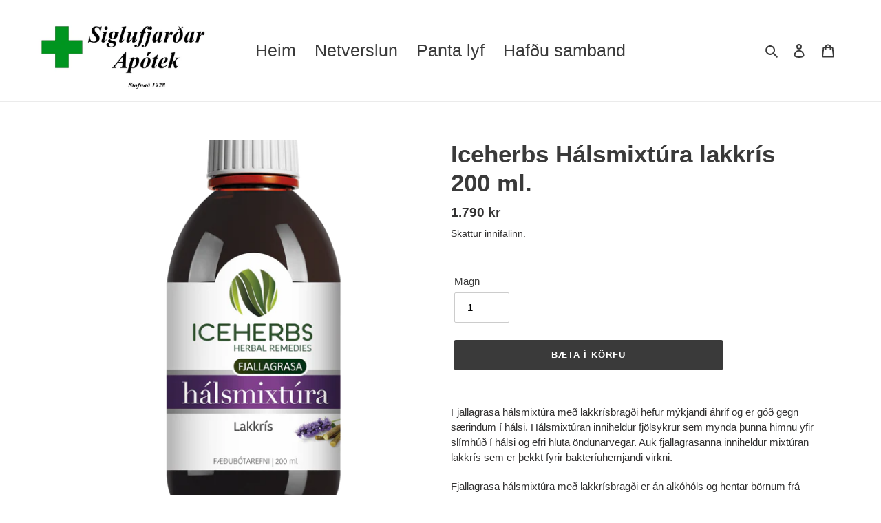

--- FILE ---
content_type: text/html; charset=utf-8
request_url: https://sigloapotek.is/products/iceherbs-halsmixtura-lakkris-200-ml
body_size: 16657
content:
<!doctype html>
<html class="no-js" lang="is">
<head>
  <meta charset="utf-8">
  <meta http-equiv="X-UA-Compatible" content="IE=edge,chrome=1">
  <meta name="viewport" content="width=device-width,initial-scale=1">
  <meta name="theme-color" content="#3a3a3a">
  <link rel="canonical" href="https://sigloapotek.is/products/iceherbs-halsmixtura-lakkris-200-ml"><link rel="shortcut icon" href="//sigloapotek.is/cdn/shop/files/image_ac247178-4095-4ce0-a6f6-0bccc349b11a_32x32.jpeg?v=1613693916" type="image/png"><title>Iceherbs Hálsmixtúra lakkrís 200 ml.
&ndash; Siglufjarðar Apótek</title><meta name="description" content="Fjallagrasa hálsmixtúra með lakkrísbragði hefur mýkjandi áhrif og er góð gegn særindum í hálsi. Hálsmixtúran inniheldur fjölsykrur sem mynda þunna himnu yfir slímhúð í hálsi og efri hluta öndunarvegar. Auk fjallagrasanna inniheldur mixtúran lakkrís sem er þekkt fyrir bakteríuhemjandi virkni. Fjallagrasa hálsmixtúra með"><!-- /snippets/social-meta-tags.liquid -->




<meta property="og:site_name" content="Siglufjarðar Apótek">
<meta property="og:url" content="https://sigloapotek.is/products/iceherbs-halsmixtura-lakkris-200-ml">
<meta property="og:title" content="Iceherbs Hálsmixtúra lakkrís 200 ml.">
<meta property="og:type" content="product">
<meta property="og:description" content="Fjallagrasa hálsmixtúra með lakkrísbragði hefur mýkjandi áhrif og er góð gegn særindum í hálsi. Hálsmixtúran inniheldur fjölsykrur sem mynda þunna himnu yfir slímhúð í hálsi og efri hluta öndunarvegar. Auk fjallagrasanna inniheldur mixtúran lakkrís sem er þekkt fyrir bakteríuhemjandi virkni. Fjallagrasa hálsmixtúra með">

  <meta property="og:price:amount" content="1,790">
  <meta property="og:price:currency" content="ISK">

<meta property="og:image" content="http://sigloapotek.is/cdn/shop/products/glos-2020-vefur-lakkris-1-1024x1024_1200x1200.png?v=1611422850">
<meta property="og:image:secure_url" content="https://sigloapotek.is/cdn/shop/products/glos-2020-vefur-lakkris-1-1024x1024_1200x1200.png?v=1611422850">


<meta name="twitter:card" content="summary_large_image">
<meta name="twitter:title" content="Iceherbs Hálsmixtúra lakkrís 200 ml.">
<meta name="twitter:description" content="Fjallagrasa hálsmixtúra með lakkrísbragði hefur mýkjandi áhrif og er góð gegn særindum í hálsi. Hálsmixtúran inniheldur fjölsykrur sem mynda þunna himnu yfir slímhúð í hálsi og efri hluta öndunarvegar. Auk fjallagrasanna inniheldur mixtúran lakkrís sem er þekkt fyrir bakteríuhemjandi virkni. Fjallagrasa hálsmixtúra með">


  <link href="//sigloapotek.is/cdn/shop/t/1/assets/theme.scss.css?v=85353318728719628971759259641" rel="stylesheet" type="text/css" media="all" />

  <script>
    var theme = {
      breakpoints: {
        medium: 750,
        large: 990,
        widescreen: 1400
      },
      strings: {
        addToCart: "Bæta í körfu",
        soldOut: "Uppselt",
        unavailable: "Uppselt",
        regularPrice: "Venjulegt verð",
        salePrice: "Söluverð",
        sale: "Sala",
        fromLowestPrice: "frá [price]",
        vendor: "Söluaðili",
        showMore: "Sýna meira",
        showLess: "Sýna færra",
        searchFor: "Leita eftir",
        addressError: "Error looking up that address",
        addressNoResults: "No results for that address",
        addressQueryLimit: "You have exceeded the Google API usage limit. Consider upgrading to a \u003ca href=\"https:\/\/developers.google.com\/maps\/premium\/usage-limits\"\u003ePremium Plan\u003c\/a\u003e.",
        authError: "There was a problem authenticating your Google Maps account.",
        newWindow: "Opnar í nýjum glugga.",
        external: "Opnar utanaðkomandi vefsíðu.",
        newWindowExternal: "Opnar utanaðkomandi vefsíðu í nýjum glugga.",
        removeLabel: "Fjarlægja [product]",
        update: "Uppfæra",
        quantity: "Fjöldi",
        discountedTotal: "Samtals afsláttur",
        regularTotal: "Venjulega samtals",
        priceColumn: "Sjá verð gluggan fyrir afsláttarvörur",
        quantityMinimumMessage: "Magn verður að vera 1 eða fleiri.",
        cartError: "Það er villa við að uppfæra körfuna þína. Reyndu aftur.",
        removedItemMessage: "Fjarlægði \u003cspan class=\"cart__removed-product-details\"\u003e([quantity]) [link]\u003c\/span\u003e úr körfunni þinni.",
        unitPrice: "Einingarkostnaður",
        unitPriceSeparator: "hver",
        oneCartCount: "1 Vara",
        otherCartCount: "[count] Vörur",
        quantityLabel: "Fjöldi: [count]",
        products: "Vörur",
        loading: "Hleður",
        number_of_results: "[result_number] af [results_count]",
        number_of_results_found: "[results_count] leitarniðurstöður fundnar",
        one_result_found: "1 leitarniðurstaða fundin"
      },
      moneyFormat: "{{amount_no_decimals}} kr",
      moneyFormatWithCurrency: "{{amount_no_decimals}} ISK",
      settings: {
        predictiveSearchEnabled: true,
        predictiveSearchShowPrice: false,
        predictiveSearchShowVendor: false
      }
    }

    document.documentElement.className = document.documentElement.className.replace('no-js', 'js');
  </script><script src="//sigloapotek.is/cdn/shop/t/1/assets/lazysizes.js?v=94224023136283657951587413405" async="async"></script>
  <script src="//sigloapotek.is/cdn/shop/t/1/assets/vendor.js?v=85833464202832145531587413407" defer="defer"></script>
  <script src="//sigloapotek.is/cdn/shop/t/1/assets/theme.js?v=89031576585505892971587413406" defer="defer"></script>
  <script src="//sigloapotek.is/cdn/shop/t/1/assets/panta-lyf.js?v=140095414042017216181611915903" defer="defer"></script>
  

  <script>window.performance && window.performance.mark && window.performance.mark('shopify.content_for_header.start');</script><meta id="shopify-digital-wallet" name="shopify-digital-wallet" content="/26288193599/digital_wallets/dialog">
<link rel="alternate" type="application/json+oembed" href="https://sigloapotek.is/products/iceherbs-halsmixtura-lakkris-200-ml.oembed">
<script async="async" src="/checkouts/internal/preloads.js?locale=is-IS"></script>
<script id="shopify-features" type="application/json">{"accessToken":"0b8c4536d6da6157b617023920451a43","betas":["rich-media-storefront-analytics"],"domain":"sigloapotek.is","predictiveSearch":true,"shopId":26288193599,"locale":"en"}</script>
<script>var Shopify = Shopify || {};
Shopify.shop = "siglotek.myshopify.com";
Shopify.locale = "is";
Shopify.currency = {"active":"ISK","rate":"1.0"};
Shopify.country = "IS";
Shopify.theme = {"name":"Debut","id":81265295423,"schema_name":"Debut","schema_version":"16.5.4","theme_store_id":796,"role":"main"};
Shopify.theme.handle = "null";
Shopify.theme.style = {"id":null,"handle":null};
Shopify.cdnHost = "sigloapotek.is/cdn";
Shopify.routes = Shopify.routes || {};
Shopify.routes.root = "/";</script>
<script type="module">!function(o){(o.Shopify=o.Shopify||{}).modules=!0}(window);</script>
<script>!function(o){function n(){var o=[];function n(){o.push(Array.prototype.slice.apply(arguments))}return n.q=o,n}var t=o.Shopify=o.Shopify||{};t.loadFeatures=n(),t.autoloadFeatures=n()}(window);</script>
<script id="shop-js-analytics" type="application/json">{"pageType":"product"}</script>
<script defer="defer" async type="module" src="//sigloapotek.is/cdn/shopifycloud/shop-js/modules/v2/client.init-shop-cart-sync_BT-GjEfc.en.esm.js"></script>
<script defer="defer" async type="module" src="//sigloapotek.is/cdn/shopifycloud/shop-js/modules/v2/chunk.common_D58fp_Oc.esm.js"></script>
<script defer="defer" async type="module" src="//sigloapotek.is/cdn/shopifycloud/shop-js/modules/v2/chunk.modal_xMitdFEc.esm.js"></script>
<script type="module">
  await import("//sigloapotek.is/cdn/shopifycloud/shop-js/modules/v2/client.init-shop-cart-sync_BT-GjEfc.en.esm.js");
await import("//sigloapotek.is/cdn/shopifycloud/shop-js/modules/v2/chunk.common_D58fp_Oc.esm.js");
await import("//sigloapotek.is/cdn/shopifycloud/shop-js/modules/v2/chunk.modal_xMitdFEc.esm.js");

  window.Shopify.SignInWithShop?.initShopCartSync?.({"fedCMEnabled":true,"windoidEnabled":true});

</script>
<script id="__st">var __st={"a":26288193599,"offset":0,"reqid":"ee33b0af-f6c4-4b11-bfde-f30543811f0f-1769109089","pageurl":"sigloapotek.is\/products\/iceherbs-halsmixtura-lakkris-200-ml","u":"9e6bbeeda124","p":"product","rtyp":"product","rid":6153245884600};</script>
<script>window.ShopifyPaypalV4VisibilityTracking = true;</script>
<script id="captcha-bootstrap">!function(){'use strict';const t='contact',e='account',n='new_comment',o=[[t,t],['blogs',n],['comments',n],[t,'customer']],c=[[e,'customer_login'],[e,'guest_login'],[e,'recover_customer_password'],[e,'create_customer']],r=t=>t.map((([t,e])=>`form[action*='/${t}']:not([data-nocaptcha='true']) input[name='form_type'][value='${e}']`)).join(','),a=t=>()=>t?[...document.querySelectorAll(t)].map((t=>t.form)):[];function s(){const t=[...o],e=r(t);return a(e)}const i='password',u='form_key',d=['recaptcha-v3-token','g-recaptcha-response','h-captcha-response',i],f=()=>{try{return window.sessionStorage}catch{return}},m='__shopify_v',_=t=>t.elements[u];function p(t,e,n=!1){try{const o=window.sessionStorage,c=JSON.parse(o.getItem(e)),{data:r}=function(t){const{data:e,action:n}=t;return t[m]||n?{data:e,action:n}:{data:t,action:n}}(c);for(const[e,n]of Object.entries(r))t.elements[e]&&(t.elements[e].value=n);n&&o.removeItem(e)}catch(o){console.error('form repopulation failed',{error:o})}}const l='form_type',E='cptcha';function T(t){t.dataset[E]=!0}const w=window,h=w.document,L='Shopify',v='ce_forms',y='captcha';let A=!1;((t,e)=>{const n=(g='f06e6c50-85a8-45c8-87d0-21a2b65856fe',I='https://cdn.shopify.com/shopifycloud/storefront-forms-hcaptcha/ce_storefront_forms_captcha_hcaptcha.v1.5.2.iife.js',D={infoText:'Protected by hCaptcha',privacyText:'Privacy',termsText:'Terms'},(t,e,n)=>{const o=w[L][v],c=o.bindForm;if(c)return c(t,g,e,D).then(n);var r;o.q.push([[t,g,e,D],n]),r=I,A||(h.body.append(Object.assign(h.createElement('script'),{id:'captcha-provider',async:!0,src:r})),A=!0)});var g,I,D;w[L]=w[L]||{},w[L][v]=w[L][v]||{},w[L][v].q=[],w[L][y]=w[L][y]||{},w[L][y].protect=function(t,e){n(t,void 0,e),T(t)},Object.freeze(w[L][y]),function(t,e,n,w,h,L){const[v,y,A,g]=function(t,e,n){const i=e?o:[],u=t?c:[],d=[...i,...u],f=r(d),m=r(i),_=r(d.filter((([t,e])=>n.includes(e))));return[a(f),a(m),a(_),s()]}(w,h,L),I=t=>{const e=t.target;return e instanceof HTMLFormElement?e:e&&e.form},D=t=>v().includes(t);t.addEventListener('submit',(t=>{const e=I(t);if(!e)return;const n=D(e)&&!e.dataset.hcaptchaBound&&!e.dataset.recaptchaBound,o=_(e),c=g().includes(e)&&(!o||!o.value);(n||c)&&t.preventDefault(),c&&!n&&(function(t){try{if(!f())return;!function(t){const e=f();if(!e)return;const n=_(t);if(!n)return;const o=n.value;o&&e.removeItem(o)}(t);const e=Array.from(Array(32),(()=>Math.random().toString(36)[2])).join('');!function(t,e){_(t)||t.append(Object.assign(document.createElement('input'),{type:'hidden',name:u})),t.elements[u].value=e}(t,e),function(t,e){const n=f();if(!n)return;const o=[...t.querySelectorAll(`input[type='${i}']`)].map((({name:t})=>t)),c=[...d,...o],r={};for(const[a,s]of new FormData(t).entries())c.includes(a)||(r[a]=s);n.setItem(e,JSON.stringify({[m]:1,action:t.action,data:r}))}(t,e)}catch(e){console.error('failed to persist form',e)}}(e),e.submit())}));const S=(t,e)=>{t&&!t.dataset[E]&&(n(t,e.some((e=>e===t))),T(t))};for(const o of['focusin','change'])t.addEventListener(o,(t=>{const e=I(t);D(e)&&S(e,y())}));const B=e.get('form_key'),M=e.get(l),P=B&&M;t.addEventListener('DOMContentLoaded',(()=>{const t=y();if(P)for(const e of t)e.elements[l].value===M&&p(e,B);[...new Set([...A(),...v().filter((t=>'true'===t.dataset.shopifyCaptcha))])].forEach((e=>S(e,t)))}))}(h,new URLSearchParams(w.location.search),n,t,e,['guest_login'])})(!0,!1)}();</script>
<script integrity="sha256-4kQ18oKyAcykRKYeNunJcIwy7WH5gtpwJnB7kiuLZ1E=" data-source-attribution="shopify.loadfeatures" defer="defer" src="//sigloapotek.is/cdn/shopifycloud/storefront/assets/storefront/load_feature-a0a9edcb.js" crossorigin="anonymous"></script>
<script data-source-attribution="shopify.dynamic_checkout.dynamic.init">var Shopify=Shopify||{};Shopify.PaymentButton=Shopify.PaymentButton||{isStorefrontPortableWallets:!0,init:function(){window.Shopify.PaymentButton.init=function(){};var t=document.createElement("script");t.src="https://sigloapotek.is/cdn/shopifycloud/portable-wallets/latest/portable-wallets.en.js",t.type="module",document.head.appendChild(t)}};
</script>
<script data-source-attribution="shopify.dynamic_checkout.buyer_consent">
  function portableWalletsHideBuyerConsent(e){var t=document.getElementById("shopify-buyer-consent"),n=document.getElementById("shopify-subscription-policy-button");t&&n&&(t.classList.add("hidden"),t.setAttribute("aria-hidden","true"),n.removeEventListener("click",e))}function portableWalletsShowBuyerConsent(e){var t=document.getElementById("shopify-buyer-consent"),n=document.getElementById("shopify-subscription-policy-button");t&&n&&(t.classList.remove("hidden"),t.removeAttribute("aria-hidden"),n.addEventListener("click",e))}window.Shopify?.PaymentButton&&(window.Shopify.PaymentButton.hideBuyerConsent=portableWalletsHideBuyerConsent,window.Shopify.PaymentButton.showBuyerConsent=portableWalletsShowBuyerConsent);
</script>
<script data-source-attribution="shopify.dynamic_checkout.cart.bootstrap">document.addEventListener("DOMContentLoaded",(function(){function t(){return document.querySelector("shopify-accelerated-checkout-cart, shopify-accelerated-checkout")}if(t())Shopify.PaymentButton.init();else{new MutationObserver((function(e,n){t()&&(Shopify.PaymentButton.init(),n.disconnect())})).observe(document.body,{childList:!0,subtree:!0})}}));
</script>

<script>window.performance && window.performance.mark && window.performance.mark('shopify.content_for_header.end');</script>
<link href="https://monorail-edge.shopifysvc.com" rel="dns-prefetch">
<script>(function(){if ("sendBeacon" in navigator && "performance" in window) {try {var session_token_from_headers = performance.getEntriesByType('navigation')[0].serverTiming.find(x => x.name == '_s').description;} catch {var session_token_from_headers = undefined;}var session_cookie_matches = document.cookie.match(/_shopify_s=([^;]*)/);var session_token_from_cookie = session_cookie_matches && session_cookie_matches.length === 2 ? session_cookie_matches[1] : "";var session_token = session_token_from_headers || session_token_from_cookie || "";function handle_abandonment_event(e) {var entries = performance.getEntries().filter(function(entry) {return /monorail-edge.shopifysvc.com/.test(entry.name);});if (!window.abandonment_tracked && entries.length === 0) {window.abandonment_tracked = true;var currentMs = Date.now();var navigation_start = performance.timing.navigationStart;var payload = {shop_id: 26288193599,url: window.location.href,navigation_start,duration: currentMs - navigation_start,session_token,page_type: "product"};window.navigator.sendBeacon("https://monorail-edge.shopifysvc.com/v1/produce", JSON.stringify({schema_id: "online_store_buyer_site_abandonment/1.1",payload: payload,metadata: {event_created_at_ms: currentMs,event_sent_at_ms: currentMs}}));}}window.addEventListener('pagehide', handle_abandonment_event);}}());</script>
<script id="web-pixels-manager-setup">(function e(e,d,r,n,o){if(void 0===o&&(o={}),!Boolean(null===(a=null===(i=window.Shopify)||void 0===i?void 0:i.analytics)||void 0===a?void 0:a.replayQueue)){var i,a;window.Shopify=window.Shopify||{};var t=window.Shopify;t.analytics=t.analytics||{};var s=t.analytics;s.replayQueue=[],s.publish=function(e,d,r){return s.replayQueue.push([e,d,r]),!0};try{self.performance.mark("wpm:start")}catch(e){}var l=function(){var e={modern:/Edge?\/(1{2}[4-9]|1[2-9]\d|[2-9]\d{2}|\d{4,})\.\d+(\.\d+|)|Firefox\/(1{2}[4-9]|1[2-9]\d|[2-9]\d{2}|\d{4,})\.\d+(\.\d+|)|Chrom(ium|e)\/(9{2}|\d{3,})\.\d+(\.\d+|)|(Maci|X1{2}).+ Version\/(15\.\d+|(1[6-9]|[2-9]\d|\d{3,})\.\d+)([,.]\d+|)( \(\w+\)|)( Mobile\/\w+|) Safari\/|Chrome.+OPR\/(9{2}|\d{3,})\.\d+\.\d+|(CPU[ +]OS|iPhone[ +]OS|CPU[ +]iPhone|CPU IPhone OS|CPU iPad OS)[ +]+(15[._]\d+|(1[6-9]|[2-9]\d|\d{3,})[._]\d+)([._]\d+|)|Android:?[ /-](13[3-9]|1[4-9]\d|[2-9]\d{2}|\d{4,})(\.\d+|)(\.\d+|)|Android.+Firefox\/(13[5-9]|1[4-9]\d|[2-9]\d{2}|\d{4,})\.\d+(\.\d+|)|Android.+Chrom(ium|e)\/(13[3-9]|1[4-9]\d|[2-9]\d{2}|\d{4,})\.\d+(\.\d+|)|SamsungBrowser\/([2-9]\d|\d{3,})\.\d+/,legacy:/Edge?\/(1[6-9]|[2-9]\d|\d{3,})\.\d+(\.\d+|)|Firefox\/(5[4-9]|[6-9]\d|\d{3,})\.\d+(\.\d+|)|Chrom(ium|e)\/(5[1-9]|[6-9]\d|\d{3,})\.\d+(\.\d+|)([\d.]+$|.*Safari\/(?![\d.]+ Edge\/[\d.]+$))|(Maci|X1{2}).+ Version\/(10\.\d+|(1[1-9]|[2-9]\d|\d{3,})\.\d+)([,.]\d+|)( \(\w+\)|)( Mobile\/\w+|) Safari\/|Chrome.+OPR\/(3[89]|[4-9]\d|\d{3,})\.\d+\.\d+|(CPU[ +]OS|iPhone[ +]OS|CPU[ +]iPhone|CPU IPhone OS|CPU iPad OS)[ +]+(10[._]\d+|(1[1-9]|[2-9]\d|\d{3,})[._]\d+)([._]\d+|)|Android:?[ /-](13[3-9]|1[4-9]\d|[2-9]\d{2}|\d{4,})(\.\d+|)(\.\d+|)|Mobile Safari.+OPR\/([89]\d|\d{3,})\.\d+\.\d+|Android.+Firefox\/(13[5-9]|1[4-9]\d|[2-9]\d{2}|\d{4,})\.\d+(\.\d+|)|Android.+Chrom(ium|e)\/(13[3-9]|1[4-9]\d|[2-9]\d{2}|\d{4,})\.\d+(\.\d+|)|Android.+(UC? ?Browser|UCWEB|U3)[ /]?(15\.([5-9]|\d{2,})|(1[6-9]|[2-9]\d|\d{3,})\.\d+)\.\d+|SamsungBrowser\/(5\.\d+|([6-9]|\d{2,})\.\d+)|Android.+MQ{2}Browser\/(14(\.(9|\d{2,})|)|(1[5-9]|[2-9]\d|\d{3,})(\.\d+|))(\.\d+|)|K[Aa][Ii]OS\/(3\.\d+|([4-9]|\d{2,})\.\d+)(\.\d+|)/},d=e.modern,r=e.legacy,n=navigator.userAgent;return n.match(d)?"modern":n.match(r)?"legacy":"unknown"}(),u="modern"===l?"modern":"legacy",c=(null!=n?n:{modern:"",legacy:""})[u],f=function(e){return[e.baseUrl,"/wpm","/b",e.hashVersion,"modern"===e.buildTarget?"m":"l",".js"].join("")}({baseUrl:d,hashVersion:r,buildTarget:u}),m=function(e){var d=e.version,r=e.bundleTarget,n=e.surface,o=e.pageUrl,i=e.monorailEndpoint;return{emit:function(e){var a=e.status,t=e.errorMsg,s=(new Date).getTime(),l=JSON.stringify({metadata:{event_sent_at_ms:s},events:[{schema_id:"web_pixels_manager_load/3.1",payload:{version:d,bundle_target:r,page_url:o,status:a,surface:n,error_msg:t},metadata:{event_created_at_ms:s}}]});if(!i)return console&&console.warn&&console.warn("[Web Pixels Manager] No Monorail endpoint provided, skipping logging."),!1;try{return self.navigator.sendBeacon.bind(self.navigator)(i,l)}catch(e){}var u=new XMLHttpRequest;try{return u.open("POST",i,!0),u.setRequestHeader("Content-Type","text/plain"),u.send(l),!0}catch(e){return console&&console.warn&&console.warn("[Web Pixels Manager] Got an unhandled error while logging to Monorail."),!1}}}}({version:r,bundleTarget:l,surface:e.surface,pageUrl:self.location.href,monorailEndpoint:e.monorailEndpoint});try{o.browserTarget=l,function(e){var d=e.src,r=e.async,n=void 0===r||r,o=e.onload,i=e.onerror,a=e.sri,t=e.scriptDataAttributes,s=void 0===t?{}:t,l=document.createElement("script"),u=document.querySelector("head"),c=document.querySelector("body");if(l.async=n,l.src=d,a&&(l.integrity=a,l.crossOrigin="anonymous"),s)for(var f in s)if(Object.prototype.hasOwnProperty.call(s,f))try{l.dataset[f]=s[f]}catch(e){}if(o&&l.addEventListener("load",o),i&&l.addEventListener("error",i),u)u.appendChild(l);else{if(!c)throw new Error("Did not find a head or body element to append the script");c.appendChild(l)}}({src:f,async:!0,onload:function(){if(!function(){var e,d;return Boolean(null===(d=null===(e=window.Shopify)||void 0===e?void 0:e.analytics)||void 0===d?void 0:d.initialized)}()){var d=window.webPixelsManager.init(e)||void 0;if(d){var r=window.Shopify.analytics;r.replayQueue.forEach((function(e){var r=e[0],n=e[1],o=e[2];d.publishCustomEvent(r,n,o)})),r.replayQueue=[],r.publish=d.publishCustomEvent,r.visitor=d.visitor,r.initialized=!0}}},onerror:function(){return m.emit({status:"failed",errorMsg:"".concat(f," has failed to load")})},sri:function(e){var d=/^sha384-[A-Za-z0-9+/=]+$/;return"string"==typeof e&&d.test(e)}(c)?c:"",scriptDataAttributes:o}),m.emit({status:"loading"})}catch(e){m.emit({status:"failed",errorMsg:(null==e?void 0:e.message)||"Unknown error"})}}})({shopId: 26288193599,storefrontBaseUrl: "https://sigloapotek.is",extensionsBaseUrl: "https://extensions.shopifycdn.com/cdn/shopifycloud/web-pixels-manager",monorailEndpoint: "https://monorail-edge.shopifysvc.com/unstable/produce_batch",surface: "storefront-renderer",enabledBetaFlags: ["2dca8a86"],webPixelsConfigList: [{"id":"shopify-app-pixel","configuration":"{}","eventPayloadVersion":"v1","runtimeContext":"STRICT","scriptVersion":"0450","apiClientId":"shopify-pixel","type":"APP","privacyPurposes":["ANALYTICS","MARKETING"]},{"id":"shopify-custom-pixel","eventPayloadVersion":"v1","runtimeContext":"LAX","scriptVersion":"0450","apiClientId":"shopify-pixel","type":"CUSTOM","privacyPurposes":["ANALYTICS","MARKETING"]}],isMerchantRequest: false,initData: {"shop":{"name":"Siglufjarðar Apótek","paymentSettings":{"currencyCode":"ISK"},"myshopifyDomain":"siglotek.myshopify.com","countryCode":"IS","storefrontUrl":"https:\/\/sigloapotek.is"},"customer":null,"cart":null,"checkout":null,"productVariants":[{"price":{"amount":1790.0,"currencyCode":"ISK"},"product":{"title":"Iceherbs Hálsmixtúra lakkrís 200 ml.","vendor":"Iceherbs","id":"6153245884600","untranslatedTitle":"Iceherbs Hálsmixtúra lakkrís 200 ml.","url":"\/products\/iceherbs-halsmixtura-lakkris-200-ml","type":"Vítamín og bætiefni"},"id":"37893066719416","image":{"src":"\/\/sigloapotek.is\/cdn\/shop\/products\/glos-2020-vefur-lakkris-1-1024x1024.png?v=1611422850"},"sku":"","title":"Default Title","untranslatedTitle":"Default Title"}],"purchasingCompany":null},},"https://sigloapotek.is/cdn","fcfee988w5aeb613cpc8e4bc33m6693e112",{"modern":"","legacy":""},{"shopId":"26288193599","storefrontBaseUrl":"https:\/\/sigloapotek.is","extensionBaseUrl":"https:\/\/extensions.shopifycdn.com\/cdn\/shopifycloud\/web-pixels-manager","surface":"storefront-renderer","enabledBetaFlags":"[\"2dca8a86\"]","isMerchantRequest":"false","hashVersion":"fcfee988w5aeb613cpc8e4bc33m6693e112","publish":"custom","events":"[[\"page_viewed\",{}],[\"product_viewed\",{\"productVariant\":{\"price\":{\"amount\":1790.0,\"currencyCode\":\"ISK\"},\"product\":{\"title\":\"Iceherbs Hálsmixtúra lakkrís 200 ml.\",\"vendor\":\"Iceherbs\",\"id\":\"6153245884600\",\"untranslatedTitle\":\"Iceherbs Hálsmixtúra lakkrís 200 ml.\",\"url\":\"\/products\/iceherbs-halsmixtura-lakkris-200-ml\",\"type\":\"Vítamín og bætiefni\"},\"id\":\"37893066719416\",\"image\":{\"src\":\"\/\/sigloapotek.is\/cdn\/shop\/products\/glos-2020-vefur-lakkris-1-1024x1024.png?v=1611422850\"},\"sku\":\"\",\"title\":\"Default Title\",\"untranslatedTitle\":\"Default Title\"}}]]"});</script><script>
  window.ShopifyAnalytics = window.ShopifyAnalytics || {};
  window.ShopifyAnalytics.meta = window.ShopifyAnalytics.meta || {};
  window.ShopifyAnalytics.meta.currency = 'ISK';
  var meta = {"product":{"id":6153245884600,"gid":"gid:\/\/shopify\/Product\/6153245884600","vendor":"Iceherbs","type":"Vítamín og bætiefni","handle":"iceherbs-halsmixtura-lakkris-200-ml","variants":[{"id":37893066719416,"price":179000,"name":"Iceherbs Hálsmixtúra lakkrís 200 ml.","public_title":null,"sku":""}],"remote":false},"page":{"pageType":"product","resourceType":"product","resourceId":6153245884600,"requestId":"ee33b0af-f6c4-4b11-bfde-f30543811f0f-1769109089"}};
  for (var attr in meta) {
    window.ShopifyAnalytics.meta[attr] = meta[attr];
  }
</script>
<script class="analytics">
  (function () {
    var customDocumentWrite = function(content) {
      var jquery = null;

      if (window.jQuery) {
        jquery = window.jQuery;
      } else if (window.Checkout && window.Checkout.$) {
        jquery = window.Checkout.$;
      }

      if (jquery) {
        jquery('body').append(content);
      }
    };

    var hasLoggedConversion = function(token) {
      if (token) {
        return document.cookie.indexOf('loggedConversion=' + token) !== -1;
      }
      return false;
    }

    var setCookieIfConversion = function(token) {
      if (token) {
        var twoMonthsFromNow = new Date(Date.now());
        twoMonthsFromNow.setMonth(twoMonthsFromNow.getMonth() + 2);

        document.cookie = 'loggedConversion=' + token + '; expires=' + twoMonthsFromNow;
      }
    }

    var trekkie = window.ShopifyAnalytics.lib = window.trekkie = window.trekkie || [];
    if (trekkie.integrations) {
      return;
    }
    trekkie.methods = [
      'identify',
      'page',
      'ready',
      'track',
      'trackForm',
      'trackLink'
    ];
    trekkie.factory = function(method) {
      return function() {
        var args = Array.prototype.slice.call(arguments);
        args.unshift(method);
        trekkie.push(args);
        return trekkie;
      };
    };
    for (var i = 0; i < trekkie.methods.length; i++) {
      var key = trekkie.methods[i];
      trekkie[key] = trekkie.factory(key);
    }
    trekkie.load = function(config) {
      trekkie.config = config || {};
      trekkie.config.initialDocumentCookie = document.cookie;
      var first = document.getElementsByTagName('script')[0];
      var script = document.createElement('script');
      script.type = 'text/javascript';
      script.onerror = function(e) {
        var scriptFallback = document.createElement('script');
        scriptFallback.type = 'text/javascript';
        scriptFallback.onerror = function(error) {
                var Monorail = {
      produce: function produce(monorailDomain, schemaId, payload) {
        var currentMs = new Date().getTime();
        var event = {
          schema_id: schemaId,
          payload: payload,
          metadata: {
            event_created_at_ms: currentMs,
            event_sent_at_ms: currentMs
          }
        };
        return Monorail.sendRequest("https://" + monorailDomain + "/v1/produce", JSON.stringify(event));
      },
      sendRequest: function sendRequest(endpointUrl, payload) {
        // Try the sendBeacon API
        if (window && window.navigator && typeof window.navigator.sendBeacon === 'function' && typeof window.Blob === 'function' && !Monorail.isIos12()) {
          var blobData = new window.Blob([payload], {
            type: 'text/plain'
          });

          if (window.navigator.sendBeacon(endpointUrl, blobData)) {
            return true;
          } // sendBeacon was not successful

        } // XHR beacon

        var xhr = new XMLHttpRequest();

        try {
          xhr.open('POST', endpointUrl);
          xhr.setRequestHeader('Content-Type', 'text/plain');
          xhr.send(payload);
        } catch (e) {
          console.log(e);
        }

        return false;
      },
      isIos12: function isIos12() {
        return window.navigator.userAgent.lastIndexOf('iPhone; CPU iPhone OS 12_') !== -1 || window.navigator.userAgent.lastIndexOf('iPad; CPU OS 12_') !== -1;
      }
    };
    Monorail.produce('monorail-edge.shopifysvc.com',
      'trekkie_storefront_load_errors/1.1',
      {shop_id: 26288193599,
      theme_id: 81265295423,
      app_name: "storefront",
      context_url: window.location.href,
      source_url: "//sigloapotek.is/cdn/s/trekkie.storefront.46a754ac07d08c656eb845cfbf513dd9a18d4ced.min.js"});

        };
        scriptFallback.async = true;
        scriptFallback.src = '//sigloapotek.is/cdn/s/trekkie.storefront.46a754ac07d08c656eb845cfbf513dd9a18d4ced.min.js';
        first.parentNode.insertBefore(scriptFallback, first);
      };
      script.async = true;
      script.src = '//sigloapotek.is/cdn/s/trekkie.storefront.46a754ac07d08c656eb845cfbf513dd9a18d4ced.min.js';
      first.parentNode.insertBefore(script, first);
    };
    trekkie.load(
      {"Trekkie":{"appName":"storefront","development":false,"defaultAttributes":{"shopId":26288193599,"isMerchantRequest":null,"themeId":81265295423,"themeCityHash":"14800540411487827357","contentLanguage":"is","currency":"ISK","eventMetadataId":"1b68d098-d8ed-44c1-84b7-7828f4e65404"},"isServerSideCookieWritingEnabled":true,"monorailRegion":"shop_domain","enabledBetaFlags":["65f19447"]},"Session Attribution":{},"S2S":{"facebookCapiEnabled":false,"source":"trekkie-storefront-renderer","apiClientId":580111}}
    );

    var loaded = false;
    trekkie.ready(function() {
      if (loaded) return;
      loaded = true;

      window.ShopifyAnalytics.lib = window.trekkie;

      var originalDocumentWrite = document.write;
      document.write = customDocumentWrite;
      try { window.ShopifyAnalytics.merchantGoogleAnalytics.call(this); } catch(error) {};
      document.write = originalDocumentWrite;

      window.ShopifyAnalytics.lib.page(null,{"pageType":"product","resourceType":"product","resourceId":6153245884600,"requestId":"ee33b0af-f6c4-4b11-bfde-f30543811f0f-1769109089","shopifyEmitted":true});

      var match = window.location.pathname.match(/checkouts\/(.+)\/(thank_you|post_purchase)/)
      var token = match? match[1]: undefined;
      if (!hasLoggedConversion(token)) {
        setCookieIfConversion(token);
        window.ShopifyAnalytics.lib.track("Viewed Product",{"currency":"ISK","variantId":37893066719416,"productId":6153245884600,"productGid":"gid:\/\/shopify\/Product\/6153245884600","name":"Iceherbs Hálsmixtúra lakkrís 200 ml.","price":"1790","sku":"","brand":"Iceherbs","variant":null,"category":"Vítamín og bætiefni","nonInteraction":true,"remote":false},undefined,undefined,{"shopifyEmitted":true});
      window.ShopifyAnalytics.lib.track("monorail:\/\/trekkie_storefront_viewed_product\/1.1",{"currency":"ISK","variantId":37893066719416,"productId":6153245884600,"productGid":"gid:\/\/shopify\/Product\/6153245884600","name":"Iceherbs Hálsmixtúra lakkrís 200 ml.","price":"1790","sku":"","brand":"Iceherbs","variant":null,"category":"Vítamín og bætiefni","nonInteraction":true,"remote":false,"referer":"https:\/\/sigloapotek.is\/products\/iceherbs-halsmixtura-lakkris-200-ml"});
      }
    });


        var eventsListenerScript = document.createElement('script');
        eventsListenerScript.async = true;
        eventsListenerScript.src = "//sigloapotek.is/cdn/shopifycloud/storefront/assets/shop_events_listener-3da45d37.js";
        document.getElementsByTagName('head')[0].appendChild(eventsListenerScript);

})();</script>
<script
  defer
  src="https://sigloapotek.is/cdn/shopifycloud/perf-kit/shopify-perf-kit-3.0.4.min.js"
  data-application="storefront-renderer"
  data-shop-id="26288193599"
  data-render-region="gcp-us-central1"
  data-page-type="product"
  data-theme-instance-id="81265295423"
  data-theme-name="Debut"
  data-theme-version="16.5.4"
  data-monorail-region="shop_domain"
  data-resource-timing-sampling-rate="10"
  data-shs="true"
  data-shs-beacon="true"
  data-shs-export-with-fetch="true"
  data-shs-logs-sample-rate="1"
  data-shs-beacon-endpoint="https://sigloapotek.is/api/collect"
></script>
</head>

<body class="template-product">

  <a class="in-page-link visually-hidden skip-link" href="#MainContent">Fara í atriði</a><style data-shopify>

  .cart-popup {
    box-shadow: 1px 1px 10px 2px rgba(235, 235, 235, 0.5);
  }</style><div class="cart-popup-wrapper cart-popup-wrapper--hidden" role="dialog" aria-modal="true" aria-labelledby="CartPopupHeading" data-cart-popup-wrapper>
  <div class="cart-popup" data-cart-popup tabindex="-1">
    <div class="cart-popup__header">
      <h2 id="CartPopupHeading" class="cart-popup__heading">Bætt við í körfuna þína</h2>
      <button class="cart-popup__close" aria-label="Loka" data-cart-popup-close><svg aria-hidden="true" focusable="false" role="presentation" class="icon icon-close" viewBox="0 0 40 40"><path d="M23.868 20.015L39.117 4.78c1.11-1.108 1.11-2.77 0-3.877-1.109-1.108-2.773-1.108-3.882 0L19.986 16.137 4.737.904C3.628-.204 1.965-.204.856.904c-1.11 1.108-1.11 2.77 0 3.877l15.249 15.234L.855 35.248c-1.108 1.108-1.108 2.77 0 3.877.555.554 1.248.831 1.942.831s1.386-.277 1.94-.83l15.25-15.234 15.248 15.233c.555.554 1.248.831 1.941.831s1.387-.277 1.941-.83c1.11-1.109 1.11-2.77 0-3.878L23.868 20.015z" class="layer"/></svg></button>
    </div>
    <div class="cart-popup-item">
      <div class="cart-popup-item__image-wrapper hide" data-cart-popup-image-wrapper>
        <div class="cart-popup-item__image cart-popup-item__image--placeholder" data-cart-popup-image-placeholder>
          <div data-placeholder-size></div>
          <div class="placeholder-background placeholder-background--animation"></div>
        </div>
      </div>
      <div class="cart-popup-item__description">
        <div>
          <div class="cart-popup-item__title" data-cart-popup-title></div>
          <ul class="product-details" aria-label="Upplýsingar um vöru" data-cart-popup-product-details></ul>
        </div>
        <div class="cart-popup-item__quantity">
          <span class="visually-hidden" data-cart-popup-quantity-label></span>
          <span aria-hidden="true">Fjöldi:</span>
          <span aria-hidden="true" data-cart-popup-quantity></span>
        </div>
      </div>
    </div>

    <a href="/cart" class="cart-popup__cta-link btn btn--secondary-accent">
      Skoða körfu (<span data-cart-popup-cart-quantity></span>)
    </a>

    <div class="cart-popup__dismiss">
      <button class="cart-popup__dismiss-button text-link text-link--accent" data-cart-popup-dismiss>
        Halda áfram að versla
      </button>
    </div>
  </div>
</div>

<div id="shopify-section-header" class="shopify-section">

<div id="SearchDrawer" class="search-bar drawer drawer--top" role="dialog" aria-modal="true" aria-label="Leita" data-predictive-search-drawer>
  <div class="search-bar__interior">
    <div class="search-form__container" data-search-form-container>
      <form class="search-form search-bar__form" action="/search" method="get" role="search">
        <div class="search-form__input-wrapper">
          <input
            type="text"
            name="q"
            placeholder="Leita"
            role="combobox"
            aria-autocomplete="list"
            aria-owns="predictive-search-results"
            aria-expanded="false"
            aria-label="Leita"
            aria-haspopup="listbox"
            class="search-form__input search-bar__input"
            data-predictive-search-drawer-input
          />
          <input type="hidden" name="options[prefix]" value="last" aria-hidden="true" />
          <div class="predictive-search-wrapper predictive-search-wrapper--drawer" data-predictive-search-mount="drawer"></div>
        </div>

        <button class="search-bar__submit search-form__submit"
          type="submit"
          data-search-form-submit>
          <svg aria-hidden="true" focusable="false" role="presentation" class="icon icon-search" viewBox="0 0 37 40"><path d="M35.6 36l-9.8-9.8c4.1-5.4 3.6-13.2-1.3-18.1-5.4-5.4-14.2-5.4-19.7 0-5.4 5.4-5.4 14.2 0 19.7 2.6 2.6 6.1 4.1 9.8 4.1 3 0 5.9-1 8.3-2.8l9.8 9.8c.4.4.9.6 1.4.6s1-.2 1.4-.6c.9-.9.9-2.1.1-2.9zm-20.9-8.2c-2.6 0-5.1-1-7-2.9-3.9-3.9-3.9-10.1 0-14C9.6 9 12.2 8 14.7 8s5.1 1 7 2.9c3.9 3.9 3.9 10.1 0 14-1.9 1.9-4.4 2.9-7 2.9z"/></svg>
          <span class="icon__fallback-text">Velja</span>
        </button>
      </form>

      <div class="search-bar__actions">
        <button type="button" class="btn--link search-bar__close js-drawer-close">
          <svg aria-hidden="true" focusable="false" role="presentation" class="icon icon-close" viewBox="0 0 40 40"><path d="M23.868 20.015L39.117 4.78c1.11-1.108 1.11-2.77 0-3.877-1.109-1.108-2.773-1.108-3.882 0L19.986 16.137 4.737.904C3.628-.204 1.965-.204.856.904c-1.11 1.108-1.11 2.77 0 3.877l15.249 15.234L.855 35.248c-1.108 1.108-1.108 2.77 0 3.877.555.554 1.248.831 1.942.831s1.386-.277 1.94-.83l15.25-15.234 15.248 15.233c.555.554 1.248.831 1.941.831s1.387-.277 1.941-.83c1.11-1.109 1.11-2.77 0-3.878L23.868 20.015z" class="layer"/></svg>
          <span class="icon__fallback-text">Loka leit</span>
        </button>
      </div>
    </div>
  </div>
</div>


<div data-section-id="header" data-section-type="header-section" data-header-section>
  

  <header class="site-header border-bottom logo--left" role="banner">
    <div class="grid grid--no-gutters grid--table site-header__mobile-nav">
      

      <div class="grid__item medium-up--one-quarter logo-align--left">
        
        
          <div class="h2 site-header__logo">
        
          
<a href="/" class="site-header__logo-image">
              
              <img class="lazyload js"
                   src="//sigloapotek.is/cdn/shop/files/Logoapotek2_300x300.png?v=1613718325"
                   data-src="//sigloapotek.is/cdn/shop/files/Logoapotek2_{width}x.png?v=1613718325"
                   data-widths="[180, 360, 540, 720, 900, 1080, 1296, 1512, 1728, 2048]"
                   data-aspectratio="2.1476091476091477"
                   data-sizes="auto"
                   alt="Siglufjarðar Apótek"
                   style="max-width: 250px">
              <noscript>
                
                <img src="//sigloapotek.is/cdn/shop/files/Logoapotek2_250x.png?v=1613718325"
                     srcset="//sigloapotek.is/cdn/shop/files/Logoapotek2_250x.png?v=1613718325 1x, //sigloapotek.is/cdn/shop/files/Logoapotek2_250x@2x.png?v=1613718325 2x"
                     alt="Siglufjarðar Apótek"
                     style="max-width: 250px;">
              </noscript>
            </a>
          
        
          </div>
        
      </div>

      
        <nav class="grid__item medium-up--one-half small--hide" id="AccessibleNav" role="navigation">
          
<ul class="site-nav list--inline" id="SiteNav">
  



    
      <li >
        <a href="/"
          class="site-nav__link site-nav__link--main"
          
        >
          <span class="site-nav__label">Heim</span>
        </a>
      </li>
    
  



    
      <li >
        <a href="/collections"
          class="site-nav__link site-nav__link--main"
          
        >
          <span class="site-nav__label">Netverslun</span>
        </a>
      </li>
    
  



    
      <li >
        <a href="/pages/panta-lyf"
          class="site-nav__link site-nav__link--main"
          
        >
          <span class="site-nav__label">Panta lyf</span>
        </a>
      </li>
    
  



    
      <li >
        <a href="/pages/um-okkur"
          class="site-nav__link site-nav__link--main"
          
        >
          <span class="site-nav__label">Hafðu samband</span>
        </a>
      </li>
    
  
</ul>

        </nav>
      

      <div class="grid__item medium-up--one-quarter text-right site-header__icons site-header__icons--plus">
        <div class="site-header__icons-wrapper">

          <button type="button" class="btn--link site-header__icon site-header__search-toggle js-drawer-open-top">
            <svg aria-hidden="true" focusable="false" role="presentation" class="icon icon-search" viewBox="0 0 37 40"><path d="M35.6 36l-9.8-9.8c4.1-5.4 3.6-13.2-1.3-18.1-5.4-5.4-14.2-5.4-19.7 0-5.4 5.4-5.4 14.2 0 19.7 2.6 2.6 6.1 4.1 9.8 4.1 3 0 5.9-1 8.3-2.8l9.8 9.8c.4.4.9.6 1.4.6s1-.2 1.4-.6c.9-.9.9-2.1.1-2.9zm-20.9-8.2c-2.6 0-5.1-1-7-2.9-3.9-3.9-3.9-10.1 0-14C9.6 9 12.2 8 14.7 8s5.1 1 7 2.9c3.9 3.9 3.9 10.1 0 14-1.9 1.9-4.4 2.9-7 2.9z"/></svg>
            <span class="icon__fallback-text">Leit</span>
          </button>

          
            
              <a href="https://shopify.com/26288193599/account?locale=is&region_country=IS" class="site-header__icon site-header__account">
                <svg aria-hidden="true" focusable="false" role="presentation" class="icon icon-login" viewBox="0 0 28.33 37.68"><path d="M14.17 14.9a7.45 7.45 0 1 0-7.5-7.45 7.46 7.46 0 0 0 7.5 7.45zm0-10.91a3.45 3.45 0 1 1-3.5 3.46A3.46 3.46 0 0 1 14.17 4zM14.17 16.47A14.18 14.18 0 0 0 0 30.68c0 1.41.66 4 5.11 5.66a27.17 27.17 0 0 0 9.06 1.34c6.54 0 14.17-1.84 14.17-7a14.18 14.18 0 0 0-14.17-14.21zm0 17.21c-6.3 0-10.17-1.77-10.17-3a10.17 10.17 0 1 1 20.33 0c.01 1.23-3.86 3-10.16 3z"/></svg>
                <span class="icon__fallback-text">Skrá inn</span>
              </a>
            
          

          <a href="/cart" class="site-header__icon site-header__cart">
            <svg aria-hidden="true" focusable="false" role="presentation" class="icon icon-cart" viewBox="0 0 37 40"><path d="M36.5 34.8L33.3 8h-5.9C26.7 3.9 23 .8 18.5.8S10.3 3.9 9.6 8H3.7L.5 34.8c-.2 1.5.4 2.4.9 3 .5.5 1.4 1.2 3.1 1.2h28c1.3 0 2.4-.4 3.1-1.3.7-.7 1-1.8.9-2.9zm-18-30c2.2 0 4.1 1.4 4.7 3.2h-9.5c.7-1.9 2.6-3.2 4.8-3.2zM4.5 35l2.8-23h2.2v3c0 1.1.9 2 2 2s2-.9 2-2v-3h10v3c0 1.1.9 2 2 2s2-.9 2-2v-3h2.2l2.8 23h-28z"/></svg>
            <span class="icon__fallback-text">Karfa</span>
            <div id="CartCount" class="site-header__cart-count hide" data-cart-count-bubble>
              <span data-cart-count>0</span>
              <span class="icon__fallback-text medium-up--hide">hlutir</span>
            </div>
          </a>

          
            <button type="button" class="btn--link site-header__icon site-header__menu js-mobile-nav-toggle mobile-nav--open" aria-controls="MobileNav"  aria-expanded="false" aria-label="Valmynd">
              <svg aria-hidden="true" focusable="false" role="presentation" class="icon icon-hamburger" viewBox="0 0 37 40"><path d="M33.5 25h-30c-1.1 0-2-.9-2-2s.9-2 2-2h30c1.1 0 2 .9 2 2s-.9 2-2 2zm0-11.5h-30c-1.1 0-2-.9-2-2s.9-2 2-2h30c1.1 0 2 .9 2 2s-.9 2-2 2zm0 23h-30c-1.1 0-2-.9-2-2s.9-2 2-2h30c1.1 0 2 .9 2 2s-.9 2-2 2z"/></svg>
              <svg aria-hidden="true" focusable="false" role="presentation" class="icon icon-close" viewBox="0 0 40 40"><path d="M23.868 20.015L39.117 4.78c1.11-1.108 1.11-2.77 0-3.877-1.109-1.108-2.773-1.108-3.882 0L19.986 16.137 4.737.904C3.628-.204 1.965-.204.856.904c-1.11 1.108-1.11 2.77 0 3.877l15.249 15.234L.855 35.248c-1.108 1.108-1.108 2.77 0 3.877.555.554 1.248.831 1.942.831s1.386-.277 1.94-.83l15.25-15.234 15.248 15.233c.555.554 1.248.831 1.941.831s1.387-.277 1.941-.83c1.11-1.109 1.11-2.77 0-3.878L23.868 20.015z" class="layer"/></svg>
            </button>
          
        </div>

      </div>
    </div>

    <nav class="mobile-nav-wrapper medium-up--hide" role="navigation">
      <ul id="MobileNav" class="mobile-nav">
        
<li class="mobile-nav__item border-bottom">
            
              <a href="/"
                class="mobile-nav__link"
                
              >
                <span class="mobile-nav__label">Heim</span>
              </a>
            
          </li>
        
<li class="mobile-nav__item border-bottom">
            
              <a href="/collections"
                class="mobile-nav__link"
                
              >
                <span class="mobile-nav__label">Netverslun</span>
              </a>
            
          </li>
        
<li class="mobile-nav__item border-bottom">
            
              <a href="/pages/panta-lyf"
                class="mobile-nav__link"
                
              >
                <span class="mobile-nav__label">Panta lyf</span>
              </a>
            
          </li>
        
<li class="mobile-nav__item">
            
              <a href="/pages/um-okkur"
                class="mobile-nav__link"
                
              >
                <span class="mobile-nav__label">Hafðu samband</span>
              </a>
            
          </li>
        
      </ul>
    </nav>
  </header>

  
</div>



<script type="application/ld+json">
{
  "@context": "http://schema.org",
  "@type": "Organization",
  "name": "Siglufjarðar Apótek",
  
    
    "logo": "https:\/\/sigloapotek.is\/cdn\/shop\/files\/Logoapotek2_1033x.png?v=1613718325",
  
  "sameAs": [
    "",
    "https:\/\/www.facebook.com\/astajuli\/",
    "",
    "",
    "",
    "",
    "",
    ""
  ],
  "url": "https:\/\/sigloapotek.is"
}
</script>




</div>

  <div class="page-container drawer-page-content" id="PageContainer">

    <main class="main-content js-focus-hidden" id="MainContent" role="main" tabindex="-1">
      

<div id="shopify-section-product-template" class="shopify-section"><div class="product-template__container page-width"
  id="ProductSection-product-template"
  data-section-id="product-template"
  data-section-type="product"
  data-enable-history-state="true"
  data-ajax-enabled="true"
>
  


  <div class="grid product-single">
    <div class="grid__item product-single__media-group medium-up--one-half" data-product-single-media-group>






<div id="FeaturedMedia-product-template-16094270128312-wrapper"
    class="product-single__media-wrapper js"
    
    
    
    data-product-single-media-wrapper
    data-media-id="product-template-16094270128312"
    tabindex="-1">
  
      
<style>#FeaturedMedia-product-template-16094270128312 {
    max-width: 530.0px;
    max-height: 530px;
  }

  #FeaturedMedia-product-template-16094270128312-wrapper {
    max-width: 530.0px;
  }
</style>

      <div
        id="ImageZoom-product-template-16094270128312"
        style="padding-top:100.0%;"
        class="product-single__media js-zoom-enabled"
         data-image-zoom-wrapper data-zoom="//sigloapotek.is/cdn/shop/products/glos-2020-vefur-lakkris-1-1024x1024_1024x1024@2x.png?v=1611422850">
        <img id="FeaturedMedia-product-template-16094270128312"
          class="feature-row__image product-featured-media lazyload"
          src="//sigloapotek.is/cdn/shop/products/glos-2020-vefur-lakkris-1-1024x1024_300x300.png?v=1611422850"
          data-src="//sigloapotek.is/cdn/shop/products/glos-2020-vefur-lakkris-1-1024x1024_{width}x.png?v=1611422850"
          data-widths="[180, 360, 540, 720, 900, 1080, 1296, 1512, 1728, 2048]"
          data-aspectratio="1.0"
          data-sizes="auto"
          alt="Iceherbs Hálsmixtúra lakkrís 200 ml.">
      </div>
    
</div>

<noscript>
        
        <img src="//sigloapotek.is/cdn/shop/products/glos-2020-vefur-lakkris-1-1024x1024_530x@2x.png?v=1611422850" alt="Iceherbs Hálsmixtúra lakkrís 200 ml." id="FeaturedMedia-product-template" class="product-featured-media" style="max-width: 530px;">
      </noscript>

      

    </div>

    <div class="grid__item medium-up--one-half">
      <div class="product-single__meta">

        <h1 class="product-single__title">Iceherbs Hálsmixtúra lakkrís 200 ml.</h1>

          <div class="product__price">
            
<dl class="price
  
  
  "
  data-price
>

  
<div class="price__pricing-group">
    <div class="price__regular">
      <dt>
        <span class="visually-hidden visually-hidden--inline">Venjulegt verð</span>
      </dt>
      <dd>
        <span class="price-item price-item--regular" data-regular-price>
          1.790 kr
        </span>
      </dd>
    </div>
    <div class="price__sale">
      <dt>
        <span class="visually-hidden visually-hidden--inline">Söluverð</span>
      </dt>
      <dd>
        <span class="price-item price-item--sale" data-sale-price>
          1.790 kr
        </span>
      </dd>
      <dt>
        <span class="visually-hidden visually-hidden--inline">Venjulegt verð</span>
      </dt>
      <dd>
        <s class="price-item price-item--regular" data-regular-price>
          
        </s>
      </dd>
    </div>
    <div class="price__badges">
      <span class="price__badge price__badge--sale" aria-hidden="true">
        <span>Sala</span>
      </span>
      <span class="price__badge price__badge--sold-out">
        <span>Uppselt</span>
      </span>
    </div>
  </div>
  <div class="price__unit">
    <dt>
      <span class="visually-hidden visually-hidden--inline">Einingarkostnaður</span>
    </dt>
    <dd class="price-unit-price"><span data-unit-price></span><span aria-hidden="true">/</span><span class="visually-hidden">hver&nbsp;</span><span data-unit-price-base-unit></span></dd>
  </div>
</dl>

          </div><div class="product__policies rte" data-product-policies>Skattur innifalinn.
</div>

          <form method="post" action="/cart/add" id="product_form_6153245884600" accept-charset="UTF-8" class="product-form product-form-product-template

" enctype="multipart/form-data" novalidate="novalidate" data-product-form=""><input type="hidden" name="form_type" value="product" /><input type="hidden" name="utf8" value="✓" />
            

            <select name="id" id="ProductSelect-product-template" class="product-form__variants no-js">
              
                <option value="37893066719416" selected="selected">
                  Default Title 
                </option>
              
            </select>

            
              <div class="product-form__controls-group">
                <div class="product-form__item">
                  <label for="Quantity-product-template">Magn</label>
                  <input type="number" id="Quantity-product-template"
                    name="quantity" value="1" min="1" pattern="[0-9]*"
                    class="product-form__input product-form__input--quantity" data-quantity-input
                  >
                </div>
              </div>
            

            <div class="product-form__error-message-wrapper product-form__error-message-wrapper--hidden"
              data-error-message-wrapper
              role="alert"
            >
              <span class="visually-hidden">Error </span>
              <svg aria-hidden="true" focusable="false" role="presentation" class="icon icon-error" viewBox="0 0 14 14"><g fill="none" fill-rule="evenodd"><path d="M7 0a7 7 0 0 1 7 7 7 7 0 1 1-7-7z"/><path class="icon-error__symbol" d="M6.328 8.396l-.252-5.4h1.836l-.24 5.4H6.328zM6.04 10.16c0-.528.432-.972.96-.972s.972.444.972.972c0 .516-.444.96-.972.96a.97.97 0 0 1-.96-.96z"/></g></svg>
              <span class="product-form__error-message" data-error-message>Magn verður að vera 1 eða fleiri.</span>
            </div>

            <div class="product-form__controls-group product-form__controls-group--submit">
              <div class="product-form__item product-form__item--submit product-form__item--no-variants"
              >
                <button type="submit" name="add"
                  
                  aria-label="Bæta í körfu"
                  class="btn product-form__cart-submit"
                  data-add-to-cart>
                  <span data-add-to-cart-text>
                    
                      Bæta í körfu
                    
                  </span>
                  <span class="hide" data-loader>
                    <svg aria-hidden="true" focusable="false" role="presentation" class="icon icon-spinner" viewBox="0 0 20 20"><path d="M7.229 1.173a9.25 9.25 0 1 0 11.655 11.412 1.25 1.25 0 1 0-2.4-.698 6.75 6.75 0 1 1-8.506-8.329 1.25 1.25 0 1 0-.75-2.385z" fill="#919EAB"/></svg>
                  </span>
                </button>
                
              </div>
            </div>
          <input type="hidden" name="product-id" value="6153245884600" /><input type="hidden" name="section-id" value="product-template" /></form>
        </div><p class="visually-hidden" data-product-status
          aria-live="polite"
          role="status"
        ></p><p class="visually-hidden" data-loader-status
          aria-live="assertive"
          role="alert"
          aria-hidden="true"
        >Bæta vöru í körfu</p>

        <div class="product-single__description rte">
          <meta charset="UTF-8">
<p data-mce-fragment="1">Fjallagrasa hálsmixtúra með lakkrísbragði hefur mýkjandi áhrif og er góð gegn særindum í hálsi. Hálsmixtúran inniheldur fjölsykrur sem mynda þunna himnu yfir slímhúð í hálsi og efri hluta öndunarvegar. Auk fjallagrasanna inniheldur mixtúran lakkrís sem er þekkt fyrir bakteríuhemjandi virkni.</p>
<p data-mce-fragment="1">Fjallagrasa hálsmixtúra með lakkrísbragði er án alkóhóls og hentar börnum frá eins árs aldri. Fjallagrasa mixtúrurnar eru góð vörn gegn hósta og hvers konar óþægindum í hálsi, því þær innihalda fjallagrös sem hafa mýkjandi áhrif á slímhúð í hálsi.</p>
<p data-mce-fragment="1">Fjallagrasa hálsmixtúrur höfða til allra en þær eru sérstaklega góðar fyrir þá sem reyna mikið á röddina, t.d. söngvara, ræðumenn og kennara.</p>
<p data-mce-fragment="1">Fjölmargar rannsóknir virtra vísindamanna hafa sýnt að virku efnin í fjallagrösunum eru ónæmisörvandi og geta hindrað vöxt baktería og veira. Niðurstöðurnar styðja því vel við aldagamla trú manna á heilsugildi grasanna og að lækningarmáttur þeirra eigi við rök að styðjast<meta charset="UTF-8"></p>
<p><strong>Notkun:</strong></p>
<p>1 matskeið (10) ml) 3-5 sinnum á dag handa fullorðnum.</p>
<p>1 teskeið (5 ml) 3-5 sinnum á dag handa börnum eldri en 1 árs.</p>
<p>Hristist fyrir notkun. Geymist í kæli 2 mánuði eftir opnun.</p>
<p><strong>Innihald:</strong> <meta charset="UTF-8"><span data-mce-fragment="1">Vatn, maltítólsýróp, glúkósasíróp, fjallagrasaþykkni (20%), lakkrískjarni, ammóníumklóríð, mentól og eucalyptus. </span></p>
<p><span data-mce-fragment="1"><meta charset="UTF-8">
<strong data-mce-fragment="1">Ábyrgðaraðili:</strong> Náttúrusmiðjan ehf.</span></p>
        </div>

        
          <!-- /snippets/social-sharing.liquid -->
<ul class="social-sharing">

  
    <li>
      <a target="_blank" href="//www.facebook.com/sharer.php?u=https://sigloapotek.is/products/iceherbs-halsmixtura-lakkris-200-ml" class="btn btn--small btn--share share-facebook">
        <svg aria-hidden="true" focusable="false" role="presentation" class="icon icon-facebook" viewBox="0 0 20 20"><path fill="#444" d="M18.05.811q.439 0 .744.305t.305.744v16.637q0 .439-.305.744t-.744.305h-4.732v-7.221h2.415l.342-2.854h-2.757v-1.83q0-.659.293-1t1.073-.342h1.488V3.762q-.976-.098-2.171-.098-1.634 0-2.635.964t-1 2.72V9.47H7.951v2.854h2.415v7.221H1.413q-.439 0-.744-.305t-.305-.744V1.859q0-.439.305-.744T1.413.81H18.05z"/></svg>
        <span class="share-title" aria-hidden="true">Deila</span>
        <span class="visually-hidden">Deila á Facebook</span>
      </a>
    </li>
  

  

  

</ul>

        
    </div>
  </div>
</div>


  <script type="application/json" id="ProductJson-product-template">
    {"id":6153245884600,"title":"Iceherbs Hálsmixtúra lakkrís 200 ml.","handle":"iceherbs-halsmixtura-lakkris-200-ml","description":"\u003cmeta charset=\"UTF-8\"\u003e\n\u003cp data-mce-fragment=\"1\"\u003eFjallagrasa hálsmixtúra með lakkrísbragði hefur mýkjandi áhrif og er góð gegn særindum í hálsi. Hálsmixtúran inniheldur fjölsykrur sem mynda þunna himnu yfir slímhúð í hálsi og efri hluta öndunarvegar. Auk fjallagrasanna inniheldur mixtúran lakkrís sem er þekkt fyrir bakteríuhemjandi virkni.\u003c\/p\u003e\n\u003cp data-mce-fragment=\"1\"\u003eFjallagrasa hálsmixtúra með lakkrísbragði er án alkóhóls og hentar börnum frá eins árs aldri. Fjallagrasa mixtúrurnar eru góð vörn gegn hósta og hvers konar óþægindum í hálsi, því þær innihalda fjallagrös sem hafa mýkjandi áhrif á slímhúð í hálsi.\u003c\/p\u003e\n\u003cp data-mce-fragment=\"1\"\u003eFjallagrasa hálsmixtúrur höfða til allra en þær eru sérstaklega góðar fyrir þá sem reyna mikið á röddina, t.d. söngvara, ræðumenn og kennara.\u003c\/p\u003e\n\u003cp data-mce-fragment=\"1\"\u003eFjölmargar rannsóknir virtra vísindamanna hafa sýnt að virku efnin í fjallagrösunum eru ónæmisörvandi og geta hindrað vöxt baktería og veira. Niðurstöðurnar styðja því vel við aldagamla trú manna á heilsugildi grasanna og að lækningarmáttur þeirra eigi við rök að styðjast\u003cmeta charset=\"UTF-8\"\u003e\u003c\/p\u003e\n\u003cp\u003e\u003cstrong\u003eNotkun:\u003c\/strong\u003e\u003c\/p\u003e\n\u003cp\u003e1 matskeið (10) ml) 3-5 sinnum á dag handa fullorðnum.\u003c\/p\u003e\n\u003cp\u003e1 teskeið (5 ml) 3-5 sinnum á dag handa börnum eldri en 1 árs.\u003c\/p\u003e\n\u003cp\u003eHristist fyrir notkun. Geymist í kæli 2 mánuði eftir opnun.\u003c\/p\u003e\n\u003cp\u003e\u003cstrong\u003eInnihald:\u003c\/strong\u003e \u003cmeta charset=\"UTF-8\"\u003e\u003cspan data-mce-fragment=\"1\"\u003eVatn, maltítólsýróp, glúkósasíróp, fjallagrasaþykkni (20%), lakkrískjarni, ammóníumklóríð, mentól og eucalyptus. \u003c\/span\u003e\u003c\/p\u003e\n\u003cp\u003e\u003cspan data-mce-fragment=\"1\"\u003e\u003cmeta charset=\"UTF-8\"\u003e\n\u003cstrong data-mce-fragment=\"1\"\u003eÁbyrgðaraðili:\u003c\/strong\u003e Náttúrusmiðjan ehf.\u003c\/span\u003e\u003c\/p\u003e","published_at":"2021-01-23T17:27:27Z","created_at":"2021-01-23T17:27:26Z","vendor":"Iceherbs","type":"Vítamín og bætiefni","tags":["Bætiefni","Háls"],"price":179000,"price_min":179000,"price_max":179000,"available":true,"price_varies":false,"compare_at_price":null,"compare_at_price_min":0,"compare_at_price_max":0,"compare_at_price_varies":false,"variants":[{"id":37893066719416,"title":"Default Title","option1":"Default Title","option2":null,"option3":null,"sku":"","requires_shipping":true,"taxable":true,"featured_image":null,"available":true,"name":"Iceherbs Hálsmixtúra lakkrís 200 ml.","public_title":null,"options":["Default Title"],"price":179000,"weight":0,"compare_at_price":null,"inventory_management":null,"barcode":"","requires_selling_plan":false,"selling_plan_allocations":[]}],"images":["\/\/sigloapotek.is\/cdn\/shop\/products\/glos-2020-vefur-lakkris-1-1024x1024.png?v=1611422850"],"featured_image":"\/\/sigloapotek.is\/cdn\/shop\/products\/glos-2020-vefur-lakkris-1-1024x1024.png?v=1611422850","options":["Title"],"media":[{"alt":null,"id":16094270128312,"position":1,"preview_image":{"aspect_ratio":1.0,"height":1024,"width":1024,"src":"\/\/sigloapotek.is\/cdn\/shop\/products\/glos-2020-vefur-lakkris-1-1024x1024.png?v=1611422850"},"aspect_ratio":1.0,"height":1024,"media_type":"image","src":"\/\/sigloapotek.is\/cdn\/shop\/products\/glos-2020-vefur-lakkris-1-1024x1024.png?v=1611422850","width":1024}],"requires_selling_plan":false,"selling_plan_groups":[],"content":"\u003cmeta charset=\"UTF-8\"\u003e\n\u003cp data-mce-fragment=\"1\"\u003eFjallagrasa hálsmixtúra með lakkrísbragði hefur mýkjandi áhrif og er góð gegn særindum í hálsi. Hálsmixtúran inniheldur fjölsykrur sem mynda þunna himnu yfir slímhúð í hálsi og efri hluta öndunarvegar. Auk fjallagrasanna inniheldur mixtúran lakkrís sem er þekkt fyrir bakteríuhemjandi virkni.\u003c\/p\u003e\n\u003cp data-mce-fragment=\"1\"\u003eFjallagrasa hálsmixtúra með lakkrísbragði er án alkóhóls og hentar börnum frá eins árs aldri. Fjallagrasa mixtúrurnar eru góð vörn gegn hósta og hvers konar óþægindum í hálsi, því þær innihalda fjallagrös sem hafa mýkjandi áhrif á slímhúð í hálsi.\u003c\/p\u003e\n\u003cp data-mce-fragment=\"1\"\u003eFjallagrasa hálsmixtúrur höfða til allra en þær eru sérstaklega góðar fyrir þá sem reyna mikið á röddina, t.d. söngvara, ræðumenn og kennara.\u003c\/p\u003e\n\u003cp data-mce-fragment=\"1\"\u003eFjölmargar rannsóknir virtra vísindamanna hafa sýnt að virku efnin í fjallagrösunum eru ónæmisörvandi og geta hindrað vöxt baktería og veira. Niðurstöðurnar styðja því vel við aldagamla trú manna á heilsugildi grasanna og að lækningarmáttur þeirra eigi við rök að styðjast\u003cmeta charset=\"UTF-8\"\u003e\u003c\/p\u003e\n\u003cp\u003e\u003cstrong\u003eNotkun:\u003c\/strong\u003e\u003c\/p\u003e\n\u003cp\u003e1 matskeið (10) ml) 3-5 sinnum á dag handa fullorðnum.\u003c\/p\u003e\n\u003cp\u003e1 teskeið (5 ml) 3-5 sinnum á dag handa börnum eldri en 1 árs.\u003c\/p\u003e\n\u003cp\u003eHristist fyrir notkun. Geymist í kæli 2 mánuði eftir opnun.\u003c\/p\u003e\n\u003cp\u003e\u003cstrong\u003eInnihald:\u003c\/strong\u003e \u003cmeta charset=\"UTF-8\"\u003e\u003cspan data-mce-fragment=\"1\"\u003eVatn, maltítólsýróp, glúkósasíróp, fjallagrasaþykkni (20%), lakkrískjarni, ammóníumklóríð, mentól og eucalyptus. \u003c\/span\u003e\u003c\/p\u003e\n\u003cp\u003e\u003cspan data-mce-fragment=\"1\"\u003e\u003cmeta charset=\"UTF-8\"\u003e\n\u003cstrong data-mce-fragment=\"1\"\u003eÁbyrgðaraðili:\u003c\/strong\u003e Náttúrusmiðjan ehf.\u003c\/span\u003e\u003c\/p\u003e"}
  </script>
  <script type="application/json" id="ModelJson-product-template">
    []
  </script>





</div>
<div id="shopify-section-product-recommendations" class="shopify-section"><div class="page-width" data-base-url="/recommendations/products" data-product-id="6153245884600" data-section-id="product-recommendations" data-section-type="product-recommendations"></div>
</div>



<script>
  // Override default values of shop.strings for each template.
  // Alternate product templates can change values of
  // add to cart button, sold out, and unavailable states here.
  theme.productStrings = {
    addToCart: "Bæta í körfu",
    soldOut: "Uppselt",
    unavailable: "Uppselt"
  }
</script>



<script type="application/ld+json">
{
  "@context": "http://schema.org/",
  "@type": "Product",
  "name": "Iceherbs Hálsmixtúra lakkrís 200 ml.",
  "url": "https:\/\/sigloapotek.is\/products\/iceherbs-halsmixtura-lakkris-200-ml","image": [
      "https:\/\/sigloapotek.is\/cdn\/shop\/products\/glos-2020-vefur-lakkris-1-1024x1024_1024x.png?v=1611422850"
    ],"description": "\nFjallagrasa hálsmixtúra með lakkrísbragði hefur mýkjandi áhrif og er góð gegn særindum í hálsi. Hálsmixtúran inniheldur fjölsykrur sem mynda þunna himnu yfir slímhúð í hálsi og efri hluta öndunarvegar. Auk fjallagrasanna inniheldur mixtúran lakkrís sem er þekkt fyrir bakteríuhemjandi virkni.\nFjallagrasa hálsmixtúra með lakkrísbragði er án alkóhóls og hentar börnum frá eins árs aldri. Fjallagrasa mixtúrurnar eru góð vörn gegn hósta og hvers konar óþægindum í hálsi, því þær innihalda fjallagrös sem hafa mýkjandi áhrif á slímhúð í hálsi.\nFjallagrasa hálsmixtúrur höfða til allra en þær eru sérstaklega góðar fyrir þá sem reyna mikið á röddina, t.d. söngvara, ræðumenn og kennara.\nFjölmargar rannsóknir virtra vísindamanna hafa sýnt að virku efnin í fjallagrösunum eru ónæmisörvandi og geta hindrað vöxt baktería og veira. Niðurstöðurnar styðja því vel við aldagamla trú manna á heilsugildi grasanna og að lækningarmáttur þeirra eigi við rök að styðjast\nNotkun:\n1 matskeið (10) ml) 3-5 sinnum á dag handa fullorðnum.\n1 teskeið (5 ml) 3-5 sinnum á dag handa börnum eldri en 1 árs.\nHristist fyrir notkun. Geymist í kæli 2 mánuði eftir opnun.\nInnihald: Vatn, maltítólsýróp, glúkósasíróp, fjallagrasaþykkni (20%), lakkrískjarni, ammóníumklóríð, mentól og eucalyptus. \n\nÁbyrgðaraðili: Náttúrusmiðjan ehf.","brand": {
    "@type": "Thing",
    "name": "Iceherbs"
  },
  "offers": [{
        "@type" : "Offer","availability" : "http://schema.org/InStock",
        "price" : 1790.0,
        "priceCurrency" : "ISK",
        "url" : "https:\/\/sigloapotek.is\/products\/iceherbs-halsmixtura-lakkris-200-ml?variant=37893066719416"
      }
]
}
</script>

    </main>

    <div id="shopify-section-footer" class="shopify-section">
<style>
  .site-footer__hr {
    border-bottom: 1px solid #dddddd;
  }

  .site-footer p,
  .site-footer__linklist-item a,
  .site-footer__rte a,
  .site-footer h4,
  .site-footer small,
  .site-footer__copyright-content a,
  .site-footer__newsletter-error,
  .site-footer__social-icons .social-icons__link {
    color: #333232;
  }

  .site-footer {
    color: #333232;
    background-color: #f6f6f6;
  }

  .site-footer__rte a {
    border-bottom: 1px solid #333232;
  }

  .site-footer__rte a:hover,
  .site-footer__linklist-item a:hover,
  .site-footer__copyright-content a:hover {
    color: #5a5858;
    border-bottom: 1px solid #5a5858;
  }

  .site-footer__social-icons .social-icons__link:hover {
    color: #5a5858;
  }
</style><footer class="site-footer" role="contentinfo" data-section-id="footer" data-section-type="footer-section">
  <div class="page-width">
    <div class="site-footer__content"><div class="site-footer__item
                    
                    site-footer__item--one-third
                    "
             >
          <div class="site-footer__item-inner site-footer__item-inner--text"><p class="h4">Hafðu samband</p><div class="site-footer__rte
                              ">
                      <p>Siglufjarðar Apótek </p><p>Aðalgötu 34</p><p>580 Siglufjörður</p><p>Sími: 467 2222</p><p>siglufjardarapotek@simnet.is</p>
                  </div></div>
        </div><div class="site-footer__item
                    
                    site-footer__item--one-third
                    "
             >
          <div class="site-footer__item-inner site-footer__item-inner--text"><p class="h4">Opnunartími</p><div class="site-footer__rte
                              ">
                      <p>Virka daga: 10:00 - 17:00</p><p>Laugardaga: 12:00 - 14:00</p>
                  </div></div>
        </div><div class="site-footer__item
                    
                    site-footer__item--one-third
                    "
             >
          <div class="site-footer__item-inner site-footer__item-inner--link_list"><p class="h4">Tenglar</p><ul class="site-footer__linklist
                            "><li class="site-footer__linklist-item">
                        <a href="/pages/skilmalar"
                          
                        >
                          Skilmálar
                        </a>
                      </li><li class="site-footer__linklist-item">
                        <a href="https://www.facebook.com/astajuli/"
                          
                        >
                          Siglufjarðar Apótek á Facebook
                        </a>
                      </li><li class="site-footer__linklist-item">
                        <a href="https://www.lyfjastofnun.is/leyfisskyld-starfsemi/apotek/listi-yfir-netapotek/"
                          
                        >
                          Listi yfir viðurkennd netapótek
                        </a>
                      </li></ul></div>
        </div></div>
  </div>

  <hr class="site-footer__hr"><div class="page-width">
    <div class="grid grid--no-gutters small--text-center grid--footer-float-right"><div class="grid__item small--hide one-half "></div><div class="grid__item  small--one-whole site-footer-item-tall"><ul class="list--inline site-footer__social-icons social-icons site-footer__icon-list"><li class="social-icons__item">
                  <a class="social-icons__link" href="https://www.facebook.com/astajuli/" aria-describedby="a11y-external-message"><svg aria-hidden="true" focusable="false" role="presentation" class="icon icon-facebook" viewBox="0 0 20 20"><path fill="#444" d="M18.05.811q.439 0 .744.305t.305.744v16.637q0 .439-.305.744t-.744.305h-4.732v-7.221h2.415l.342-2.854h-2.757v-1.83q0-.659.293-1t1.073-.342h1.488V3.762q-.976-.098-2.171-.098-1.634 0-2.635.964t-1 2.72V9.47H7.951v2.854h2.415v7.221H1.413q-.439 0-.744-.305t-.305-.744V1.859q0-.439.305-.744T1.413.81H18.05z"/></svg><span class="icon__fallback-text">Facebook</span>
                  </a>
                </li></ul></div><div class="grid__item medium-up--hide one-half small--one-whole"></div><div class="grid__item small--one-whole  site-footer-item-align-right">
        <small class="site-footer__copyright-content">&copy; 2026, <a href="/" title="">Siglufjarðar Apótek</a></small>
        <small class="site-footer__copyright-content site-footer__copyright-content--powered-by"> Shopify</small>
      </div>
    </div>
  </div>
</footer>




</div>

    <div id="slideshow-info" class="visually-hidden" aria-hidden="true">Use left/right arrows to navigate the slideshow or swipe left/right if using a mobile device</div>

  </div>

  <ul hidden>
    <li id="a11y-refresh-page-message">Ef farið í atriði endurhleðst síðan.</li>
    <li id="a11y-selection-message">Ýttu á bil og síðan örvatakkana til að velja.</li>
  </ul>
</body>
</html>
